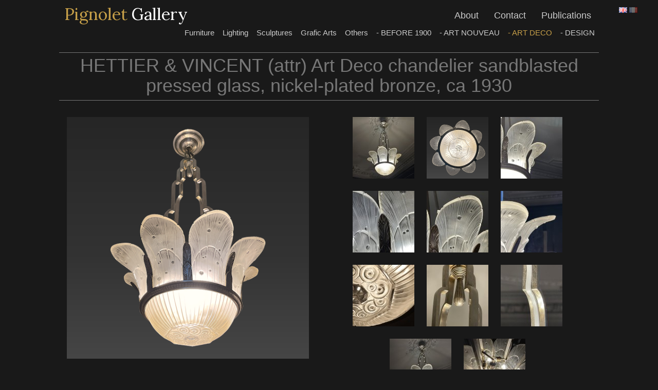

--- FILE ---
content_type: text/html; charset=UTF-8
request_url: https://www.galeriepignolet.com/en/artwork/hettier-vincent-attr-art-deco-chandelier-sandblasted-pressed-glass-pendant-suspension-hanots-delatte-verlys-noverdy-genet-michon-lighting-lamp-daum-lalique-sabino-muller-freres-schneider-ezan-etling-petitot-degue-gauthier-nickel-plated-bronze-ca-1930
body_size: 5107
content:
<div style="display:none">/home/zileonetoo/galeriep/themes/webvitrine-gp/pages/portfolio/details.htm 0.04042387008667 Sec</div><div style="display:none">/home/zileonetoo/galeriep/themes/webvitrine-gp/layouts/layout.htm 0.046812057495117 Sec</div><!DOCTYPE html>
<html lang="en">
<head>
    <meta name="google-site-verification" content="DshSqstiw5koNkSdNyp7DnWt71qmY4XNRZJfoqYoN1s" />
    <meta charset="utf-8">
    <meta name="viewport"    content="width=device-width, initial-scale=1.0">
    <meta name="keywords" content="galerie,gallery,Namur,Stéphane Pignolet,art,artwork,oeuvres d'art,objets précieux,Art Déco,Art Nouveau,ceramic,céramiques,Roger Guérin">
    <meta name="author"      content="web-vitrine.be">

        <meta name="title" content="HETTIER &amp; VINCENT (attr) Art Deco chandelier sandblasted pressed glass, nickel-plated bronze, ca 1930">
    <meta name="description" content="- ART DECO : HETTIER &amp; VINCENT (attr) Art Deco chandelier sandblasted pressed glass, nickel-plated bronze, ca 1930">
    <title>HETTIER &amp; VINCENT (attr) Art Deco chandelier sandblasted pressed glass, nickel-plated bronze, ca 1930 - Pignolet Gallery</title>
        
    <link rel="shortcut icon" href="https://www.galeriepignolet.com/themes/webvitrine-gp/favicon.ico">
    
    <link href="https://fonts.googleapis.com/css?family=Lora" rel="stylesheet">
    <link rel="stylesheet" media="screen" href="http://fonts.googleapis.com/css?family=Open+Sans:300,400,700">
    <link rel="stylesheet" href="https://www.galeriepignolet.com/combine/053d02b3584babd5a7de8bb5da1354cf-1630606663">
    <link rel="alternate" href="http://www.galeriepignolet.com/en" hreflang="en"/>
    <link rel="alternate" href="http://www.galeriepignolet.com/fr" hreflang="fr"/>

    <link rel="stylesheet" href="https://www.galeriepignolet.com/themes/webvitrine-gp/assets/css/bootstrap-theme.css" media="screen" >
    <link rel="stylesheet" href="https://www.galeriepignolet.com/themes/webvitrine-gp/assets/css/main.css">

        
    <!-- HTML5 shim and Respond.js IE8 support of HTML5 elements and media queries -->
    <!--[if lt IE 9]>
    <script src="assets/js/html5shiv.js"></script>
    <script src="assets/js/respond.min.js"></script>
    <![endif]-->
    
        <meta property="og:image" content="https://www.galeriepignolet.com/storage/app/uploads/public/63b/477/85c/thumb_9174_200_200_0_0_crop.png">
    <meta property="og:image:height" content="69">
    <meta property="og:image:width" content="69">
    <meta property="og:title" content="Galerie Pignolet">
    <meta property="og:description" content="HETTIER &amp; VINCENT (attr) Art Deco chandelier sandblasted pressed glass, nickel-plated bronze, ca 1930">
    <meta property="og:url" content="https://www.galeriepignolet.com/en/artwork/[base64]">
        
    <link rel="apple-touch-icon" sizes="76x76" href="https://www.galeriepignolet.com/themes/webvitrine-gp/assets/images/favicons/apple-touch-icon.png">
    <link rel="icon" type="image/png" href="https://www.galeriepignolet.com/themes/webvitrine-gp/assets/images/favicons/favicon-32x32.png" sizes="32x32">
    <link rel="icon" type="image/png" href="https://www.galeriepignolet.com/themes/webvitrine-gp/assets/images/favicons/favicon-16x16.png" sizes="16x16">
    <link rel="manifest" href="https://www.galeriepignolet.com/themes/webvitrine-gp/assets/images/favicons/manifest.json">
    <link rel="mask-icon" href="https://www.galeriepignolet.com/themes/webvitrine-gp/assets/images/favicons/safari-pinned-tab.svg" color="#5bbad5">
    <link rel="shortcut icon" href="https://www.galeriepignolet.com/themes/webvitrine-gp/assets/images/favicons/favicon.ico">
    <meta name="msapplication-config" content="https://www.galeriepignolet.com/themes/webvitrine-gp/assets/images/favicons/browserconfig.xml">
    <meta name="theme-color" content="#1d1d1d">
    
</head>

<body class="portfolio-details">
    <!-- Fixed navbar -->
    <div class="navbar navbar-inverse navbar-fixed-top" >
        <div class="container">
            <div class="navbar-header">
                <!-- Button for smallest screens -->
                <button type="button" class="navbar-toggle" data-toggle="collapse" data-target=".navbar-collapse"><span class="icon-bar"></span> <span class="icon-bar"></span> <span class="icon-bar"></span> </button>
                <div class="nav-logo">
                                        <a class="navbar-brand" href="https://www.galeriepignolet.com/en"><span class="gold">Pignolet</span> Gallery</a>
                                    </div>
            </div>
            <div class="languageSwitch2">
                <a href="/en/artwork/[base64]" ><img src="https://www.galeriepignolet.com/themes/webvitrine-gp/assets/images/icons/png/en.png" /></a>
<a href="/fr/oeuvre/[base64]" class="inactive"><img src="https://www.galeriepignolet.com/themes/webvitrine-gp/assets/images/icons/png/fr.png" /></a>
            </div>
            <div class="navbar-collapse collapse">
                <ul class="nav navbar-nav pull-right">
            <li class=" ">
            <a  href="https://www.galeriepignolet.com/en/about">
                                About
                                            </a>

                    </li>
            <li class=" ">
            <a  href="https://www.galeriepignolet.com/en/contact">
                                Contact
                                            </a>

                    </li>
            <li class=" ">
            <a  href="https://www.galeriepignolet.com/en/publications">
                                Publications
                                            </a>

                    </li>
    </ul>                <ul class="nav navbar-nav pull-right subnav">
    <!--<li class="">
        <a href="https://www.galeriepignolet.com/en/all-items">The whole catalog</a>
    </li>-->
    
        <li class="">
        <a href="https://www.galeriepignolet.com/en/category/mobilier-furniture-meuble-de-rangement-etagere-dresse-enfilade-sideboard-shelve">Furniture</a>
    </li>
            <li class="">
        <a href="https://www.galeriepignolet.com/en/category/luminaire-lighting-lustre-chandelier-kandelaar-lamp-sconces-appliques-murale-wall-light-kroonluchter-suspension-plafonnier-lampe">Lighting</a>
    </li>
            <li class="">
        <a href="https://www.galeriepignolet.com/en/category/sculptures-beeldhouwkunst-beeld-statue-sculpture">Sculptures</a>
    </li>
            <li class="">
        <a href="https://www.galeriepignolet.com/en/category/paintings-peintures-tableaux-huile-sur-toile-oil-canvas-pannel-panneau-schilderij-peinture-tableau-gravure-mixed-media-papier-sur">Grafic Arts</a>
    </li>
            <li class="">
        <a href="https://www.galeriepignolet.com/en/category/autres">Others</a>
    </li>
            <li class="">
        <a href="https://www.galeriepignolet.com/en/category/19th-18th-17th-sciecle-century-eeuw-antique-antic-oud-antiquite-antik-19eme-18eme-17eme-16eme-antica">- BEFORE 1900</a>
    </li>
            <li class="">
        <a href="https://www.galeriepignolet.com/en/category/art-nouveau-liberty-arts-crafts-jugdenstil-belle-epoque">- ART NOUVEAU</a>
    </li>
            <li class="active">
        <a href="https://www.galeriepignolet.com/en/category/art-deco-moderniste-modernist-arts&amp;crafts-arts-crafts-wiener-werkstatte-viennese-secession-modernism-modernisme">- ART DECO</a>
    </li>
            <li class="">
        <a href="https://www.galeriepignolet.com/en/category/design-vintage-moderne-modern-contemporain-art">- DESIGN</a>
    </li>
    </ul>            </div><!--/.nav-collapse -->
        </div>
    </div> 
    <!-- /.navbar -->
    <div class="container">
        <h1>HETTIER &amp; VINCENT (attr) Art Deco chandelier sandblasted pressed glass, nickel-plated bronze, ca 1930</h1>
<div class="item">

<div class="row">
    <div class="col-md-6">
        <div class="grid-item">
            <a href="https://www.galeriepignolet.com/storage/app/uploads/public/63b/477/85c/thumb_9174_1200_800_0_0_auto.png" title="detouree HETTIER &amp; VINCENT (attr), Lustre : Suspension Art Déco Verre Pressé Sablé, Bronze nickelé 1930.png" data-lightbox="gallery">
        <img src="https://www.galeriepignolet.com/storage/app/uploads/public/63b/477/85c/thumb_9174_500_500_0_0_crop.png" alt="HETTIER &amp; VINCENT (attr) Art Deco chandelier sandblasted pressed glass, nickel-plated bronze, ca 1930" class="img-responsive center-block" />
        </a>
    </div>
        </div>
    
    
    <div class="col-md-6 images">
        <div class="row">
        <div class="grid">
                <div class="grid-item">
            <a href="https://www.galeriepignolet.com/storage/app/uploads/public/63b/477/920/thumb_9175_1200_800_0_0_auto.jpg" title="2 HETTIER &amp; VINCENT (attr), Lustre : Suspension Art Déco Verre Pressé Sablé, Bronze nickelé 1930.jpg" data-lightbox="gallery">
                <div class="img2" style="background-image:url('https://www.galeriepignolet.com/storage/app/uploads/public/63b/477/920/thumb_9175_120_120_0_0_crop.jpg');"></div>
            </a>
        </div>
                <div class="grid-item">
            <a href="https://www.galeriepignolet.com/storage/app/uploads/public/63b/477/962/thumb_9176_1200_800_0_0_auto.png" title="1 HETTIER &amp; VINCENT (attr), Lustre : Suspension Art Déco Verre Pressé Sablé, Bronze nickelé 1930.png" data-lightbox="gallery">
                <div class="img2" style="background-image:url('https://www.galeriepignolet.com/storage/app/uploads/public/63b/477/962/thumb_9176_120_120_0_0_crop.png');"></div>
            </a>
        </div>
                <div class="grid-item">
            <a href="https://www.galeriepignolet.com/storage/app/uploads/public/63b/477/980/thumb_9177_1200_800_0_0_auto.jpg" title="3 HETTIER &amp; VINCENT (attr), Lustre : Suspension Art Déco Verre Pressé Sablé, Bronze nickelé 1930.jpg" data-lightbox="gallery">
                <div class="img2" style="background-image:url('https://www.galeriepignolet.com/storage/app/uploads/public/63b/477/980/thumb_9177_120_120_0_0_crop.jpg');"></div>
            </a>
        </div>
                <div class="grid-item">
            <a href="https://www.galeriepignolet.com/storage/app/uploads/public/63b/477/995/thumb_9178_1200_800_0_0_auto.jpg" title="4 HETTIER &amp; VINCENT (attr), Lustre : Suspension Art Déco Verre Pressé Sablé, Bronze nickelé 1930.jpg" data-lightbox="gallery">
                <div class="img2" style="background-image:url('https://www.galeriepignolet.com/storage/app/uploads/public/63b/477/995/thumb_9178_120_120_0_0_crop.jpg');"></div>
            </a>
        </div>
                <div class="grid-item">
            <a href="https://www.galeriepignolet.com/storage/app/uploads/public/63b/477/9aa/thumb_9179_1200_800_0_0_auto.jpg" title="5 HETTIER &amp; VINCENT (attr), Lustre : Suspension Art Déco Verre Pressé Sablé, Bronze nickelé 1930.jpg" data-lightbox="gallery">
                <div class="img2" style="background-image:url('https://www.galeriepignolet.com/storage/app/uploads/public/63b/477/9aa/thumb_9179_120_120_0_0_crop.jpg');"></div>
            </a>
        </div>
                <div class="grid-item">
            <a href="https://www.galeriepignolet.com/storage/app/uploads/public/63b/477/9bc/thumb_9180_1200_800_0_0_auto.jpg" title="6 HETTIER &amp; VINCENT (attr), Lustre : Suspension Art Déco Verre Pressé Sablé, Bronze nickelé 1930.jpg" data-lightbox="gallery">
                <div class="img2" style="background-image:url('https://www.galeriepignolet.com/storage/app/uploads/public/63b/477/9bc/thumb_9180_120_120_0_0_crop.jpg');"></div>
            </a>
        </div>
                <div class="grid-item">
            <a href="https://www.galeriepignolet.com/storage/app/uploads/public/63b/477/9d7/thumb_9181_1200_800_0_0_auto.jpg" title="7 HETTIER &amp; VINCENT (attr), Lustre : Suspension Art Déco Verre Pressé Sablé, Bronze nickelé 1930.jpg" data-lightbox="gallery">
                <div class="img2" style="background-image:url('https://www.galeriepignolet.com/storage/app/uploads/public/63b/477/9d7/thumb_9181_120_120_0_0_crop.jpg');"></div>
            </a>
        </div>
                <div class="grid-item">
            <a href="https://www.galeriepignolet.com/storage/app/uploads/public/63b/477/9e5/thumb_9182_1200_800_0_0_auto.jpg" title="8 HETTIER &amp; VINCENT (attr), Lustre : Suspension Art Déco Verre Pressé Sablé, Bronze nickelé 1930.jpg" data-lightbox="gallery">
                <div class="img2" style="background-image:url('https://www.galeriepignolet.com/storage/app/uploads/public/63b/477/9e5/thumb_9182_120_120_0_0_crop.jpg');"></div>
            </a>
        </div>
                <div class="grid-item">
            <a href="https://www.galeriepignolet.com/storage/app/uploads/public/63b/477/9f2/thumb_9183_1200_800_0_0_auto.jpg" title="9 HETTIER &amp; VINCENT (attr), Lustre : Suspension Art Déco Verre Pressé Sablé, Bronze nickelé 1930.jpg" data-lightbox="gallery">
                <div class="img2" style="background-image:url('https://www.galeriepignolet.com/storage/app/uploads/public/63b/477/9f2/thumb_9183_120_120_0_0_crop.jpg');"></div>
            </a>
        </div>
                <div class="grid-item">
            <a href="https://www.galeriepignolet.com/storage/app/uploads/public/63b/477/a22/thumb_9184_1200_800_0_0_auto.jpg" title="12 HETTIER &amp; VINCENT (attr), Lustre : Suspension Art Déco Verre Pressé Sablé, Bronze nickelé 1930.jpg" data-lightbox="gallery">
                <div class="img2" style="background-image:url('https://www.galeriepignolet.com/storage/app/uploads/public/63b/477/a22/thumb_9184_120_120_0_0_crop.jpg');"></div>
            </a>
        </div>
                <div class="grid-item">
            <a href="https://www.galeriepignolet.com/storage/app/uploads/public/63b/477/a22/thumb_9185_1200_800_0_0_auto.jpg" title="10 HETTIER &amp; VINCENT (attr), Lustre : Suspension Art Déco Verre Pressé Sablé, Bronze nickelé 1930.jpg" data-lightbox="gallery">
                <div class="img2" style="background-image:url('https://www.galeriepignolet.com/storage/app/uploads/public/63b/477/a22/thumb_9185_120_120_0_0_crop.jpg');"></div>
            </a>
        </div>
                </div>
    </div>
        </div>
</div>

<br/>

        <div class="row">
            
            <article class="col-md-12">
                <div class="description">
                    <ul>
	<li><strong>Creator / Artist / Designer:</strong>Hettier &amp; Vincent (attributed)</li>
	<li><strong>Period:</strong>20th Century / 1925 - 1935&nbsp;</li>
	<li><strong>Country of Origin:</strong>France</li>
	<li><strong>Dimensions (H x W x D):</strong>100 x 50 x 50 cm</li>
	<li><strong>Weight:</strong>20 Kg</li>
	<li><strong>Condition:</strong>Excellent</li>
	<li><strong>Style:</strong>Art Deco</li>
	<li><strong>Materials:</strong>Nickel Plated Bronze / Pressed Glasses</li>
	<li>

		<h3><strong>Price:</strong>3450€</h3>
	</li>
	<li><strong>Belgium Delivery:</strong>On request</li>
	<li><strong>International Delivery:</strong>On request</li>
</ul>

<p>A high quality Art Deco sandblasted pressed glass chandelier / pendant / suspension, ca 1930.
	<br>The structure is composed of a very detailed nickel-plated bronze frame and rose, 8 plates and a sandblasted glass dome, attributed to Hettier &amp; Vincent, unsigned.
	<br>This light is in perfect condition.
	<br>The electricity has been completely revised, the electric cables have been changed (see photo, only one cable applied in apparent), in perfect working condition. for 5 x LED E27 light points only.
	<br>Secure international shipping possible, shipping price on request.
	<br>Free shipping to Belgium possible, on request.
	<br>
	<br>At the beginning of the 1920s, decorative objects made of pressed / sandblasted glass (cups, vases, trinkets, animal sculptures and women's figures) were created and became very successful. Some artists and companies took advantage of this craze, such as René Lalique, Marius Sabino, Daum, Schneider, Jean Gauthier ( Ezan...), Hettier &amp; Vincent, Muller Frères, Verreries Hanots, B. Morin, Delatte, Donna, Charles Ranc, Verlys, Etling, Petitot, Noverdy, Genet &amp; Michon, Georges Viarmé, Cherrier &amp; Besnus, Degué.... Some of them will produce chandeliers, table lamps, wall lamps...</p>
                </div>
            </article>

        </div>

        <div class="row">
            <div class="col-md-8 descButtons">
                <a role="button" class="contact-me" href="https://www.galeriepignolet.com/en/contact/About%20HETTIER%20&%20VINCENT%20%28attr%29%20Art%20Deco%20chandelier%20sandblasted%20pressed%20glass,%20nickel-plated%20bronze,%20ca%201930"><i class="fa fa-icon fa-envelope-o"></i> &nbsp; Contact me about this item</a>
                
                <a role="button" class="contact-me" href="https://www.galeriepignolet.com/en"><i class="fa fa-icon fa-home"></i> &nbsp; Back to home</a>
                                
                                <a role="button" class="contact-me" href="https://www.galeriepignolet.com/en/category/art-deco-moderniste-modernist-arts&amp;crafts-arts-crafts-wiener-werkstatte-viennese-secession-modernism-modernisme"><i class="fa fa-icon fa-undo"></i> &nbsp; Back to - ART DECO</a>
                            </div>
            
            <div class="col-md-4 text-center">
                <div class="addthis_inline_share_toolbox"></div>
            </div>
        </div>

</div>    </div>
    
    <section class="container-full top-space"></section>
    
<footer id="footer">
        <div class="footer1">
            <div class="container">
                <div class="row">
                    <div class="col-md-3 widget">
                        <h3 class="widget-title">Contact</h3>
                        <div class="widget-body">
                            <p>Stéphane Pignolet<br />
                            <span class="gold">+32 (0) 498 29 58 15</span><br/>
                                <a href="mailto:info@galeriepignolet.com">info@galeriepignolet.com</a>
                            </p>    
                        </div>
                    </div>
                    
                    <div class="col-md-3 widget">
                        <h3 class="widget-title">Social network</h3>
                        <div class="widget-body">
                            <p class="follow-me-icons">
                                <a href="https://www.facebook.com/Stephane.Pignolet.Galerie"><i class="fa fa-facebook fa-2 gold"></i></a>
                                 &nbsp; &nbsp; &nbsp; 
                                <a href="https://www.linkedin.com/in/stéphane-pignolet-13a30519"><i class="fa fa-linkedin fa-2 gold"></i></a>
                            </p>    
                        </div>
                    </div>
                    
                    <div class="col-md-3 widget">
                        <h3 class="widget-title">Address</h3>
                        <div class="widget-body">
                            <p class="follow-me-icons" style="float: left; padding-top: 6px; margin-right: 4px; "><a href="https://www.google.be/maps/place/Galerie+Pignolet+-+Antiquités+%26+Design+à+Namur+-+Expertise+-+Achat+-+Vente+-+Stéphane+Pignolet/@50.4716718,4.8471061,17z/data=!4m13!1m7!3m6!1s0x47c19961a8c1185d:0x4b9996de4d04cb!2sChaussée+de+Waterloo+53,+5000+Namur!3b1!8m2!3d50.4716718!4d4.8493001!3m4!1s0x47c199610852d2cb:0xbc5df62fa710b9dd!8m2!3d50.4715239!4d4.849391" target="_blank"><i class="fa fa-map-marker fa-2 gold"></i></a></p>
                            <p><strong>53th Chaussée de Waterloo</strong>
	<br>5000 <strong>Namur</strong>
	<br>Belgium</p>                        </div>
                    </div>

                    <div class="col-md-3 widget">
                        <h3 class="widget-title">Opening hours</h3>
                        <div class="widget-body">
                            <p>Open on <strong>Thursday and Saturday</strong>
	<br>from <strong>10 AM to 6 PM</strong>
	<br><strong>and by appointment</strong></p>                        </div>
                    </div>

                </div> <!-- /row of widgets -->
            </div>
        </div>

        <div class="footer2">
            <div class="container">
                <div class="row">

                    <div class="col-md-12 widget">
                        <div class="widget-body">
                            <p class="text-center">
                                &copy; 2026 <a href="http://www.zileo.net" target="_blank">Zileo.net</a>
                            </p>
                        </div>
                    </div>

                </div> <!-- /row of widgets -->
            </div>
        </div>
    </footer>   

    <!-- JavaScript libs are placed at the end of the document so the pages load faster -->
    <script src="https://www.galeriepignolet.com/combine/62d3c4e376b26efc2d37d50b6c6da786-1605125891"></script>

    <script src="/modules/system/assets/js/framework.combined-min.js"></script>
<link rel="stylesheet" property="stylesheet" href="/modules/system/assets/css/framework.extras-min.css">
    <script src="https://www.galeriepignolet.com/plugins/grofgraf/contactme/assets/js/main.js"></script>
    
        <script type="text/javascript" src="//s7.addthis.com/js/300/addthis_widget.js#pubid=ra-5882d87222fa18f6"></script>
    
<!-- Default Statcounter code for Galerie Pignolet.com
https://www.galeriepignolet.com -->
<script type="text/javascript">
var sc_project=12191396; 
var sc_invisible=1; 
var sc_security="42f8981f"; 
</script>
<script type="text/javascript"
src="https://www.statcounter.com/counter/counter.js"
async></script>
<noscript><div class="statcounter"><a title="Web Analytics"
href="https://statcounter.com/" target="_blank"><img
class="statcounter"
src="https://c.statcounter.com/12191396/0/42f8981f/1/"
alt="Web Analytics"></a></div></noscript>
<!-- End of Statcounter Code -->

</body>
</html>

--- FILE ---
content_type: text/css
request_url: https://www.galeriepignolet.com/themes/webvitrine-gp/assets/css/main.css
body_size: 3446
content:
/* Header */
#head { background:#181015 url( ../images/bgheader.jpg) no-repeat; background-size: cover; height:400px; text-align: center; padding-top:110px; color:white; font-family:'Lora',"Open sans", Helvetica, Arial; font-weight:300; position: relative; }
#head .lead { font-size:50px; margin-bottom:6px; color:white; line-height:1.15em; color: white; font-weight: bold; text-shadow: 0 0 6px #111; font-weight: 600; float: left; } 
#head .tagline { color: #eee; margin-bottom:25px; font-size: 30px; font-weight: bold; text-shadow: 0 0 6px #111; position: absolute; bottom: 0px; right: 60px; }
.lead strong, .tagline strong { color: #c7a049; }
body.home {
    padding-top: 0 !important;
}
#head .container { height: 300px; position: relative; }

div.navbar.navbar-inverse.navbar-fixed-top { padding: 10px 0 0; min-height: 94px; }
.navbar>.container .navbar-brand { margin-left: 10px; }
ul.nav.navbar-nav > li > a { font-size: 18px; padding: 10px 15px; }
ul.nav.navbar-nav.subnav > li > a { font-size: 15px; padding: 3px 8px; }
div.navbar-header { padding-top: 5px; }
.navbar-inverse .navbar-nav>li>a { color: #ccc; }
.navbar-inverse .navbar-nav>li>a:hover { color: #777; }
.navbar-inverse .navbar-nav > .active > a { color: #c7a049; }

.languageSwitch2 { position: absolute; top: 8px; right: 40px; }
.languageSwitch2 img { width: 16px; }
.languageSwitch2 a.inactive { color: #c7a049; opacity: 0.4; filter: alpha(opacity=40); background-color: rgba(25, 25, 25, .96); }
.languageSwitch { transform: rotate(90deg); transform-origin: left top; float: right; position: absolute; top: 8px; right: -50px; font-size: 75%; }
.languageSwitch a { color: rgba(255, 255, 255, .4); }
.languageSwitch a:hover { color: white; }
.languageSwitch a.active { color: #c7a049; }
.navbar>.container .navbar-brand { margin-top: -5px; }
@media (max-width: 767px) {
    body.home { padding-top: 50px !important; }
    #head .lead { display: none; }
    #head .tagline { position: relative; margin-top: -40px; margin-left: auto; margin-right: auto; text-align: center; bottom: auto; right: auto; }
    .languageSwitch, .languageSwitch2 { transform: none; left: 10px; }
    .languageSwitch2 img { width: 16px; }
    .navbar-toggle { margin-top: -5px; }
    .navbar-collapse { max-height: 600px; }
    body { padding-top: 69px !important; }
    .navbar-header { margin-top: 20px; }
    #head { height: 150px; padding-top: 150px; }
    #head .container { height: 150px; margin-top: -150px; }
    #head .tagline { font-size: 20px; position: absolute; text-align: center; bottom: 0px; left: 0px; margin-bottom: 0; width: 100%; }
    div.navbar.navbar-inverse.navbar-fixed-top { min-height: 80px; }
    h1 { font-size: 24px; }
}
@media (min-width: 1600px) {
    #head { background-position: 0 -100px; height: 440px; }
    #head .container { height: 340px; }
    .container { width: 1500px; }
/*    .lead { margin-left: 200px; }
    .tagline { margin-right: 200px; }*/
    .languageSwitch2 img { width: 20px; }
}

/* Autohide navbar */
.slideUp { top:-100px; }
.headroom { -webkit-transition: all 0.4s ease-out; -moz-transition: all 0.4s ease-out; -o-transition: all 0.4s ease-out; transition: all 0.4s ease-out; }

.navbar-inverse{border-bottom: none; font-weight: 300; }
.navbar-inverse .navbar-nav > .active > a,
.navbar-inverse .navbar-nav > li > a, .navbar-inverse .navbar-nav > .open ul > a{font-weight: 200;}
.navbar-inverse { background: rgba(25, 25, 25, .96); }

/* Logo */
.nav-logo, .nav-logo .navbar-brand {
    font-family: 'Lora', serif !important;
    font-size: 32px !important;
    line-height: 36px !important;
    padding: 0;
}
@media (max-width: 767px) {
.nav-logo .navbar-brand { font-size: 24px !important; }
}
.nav-logo {
    padding-right: 20px;
    margin-right: 12px;

}
.nav-logo, .nav-logo2 {
    display: inline;
    height: 64px;
    padding-top: 0;
}
.nav-logo2 {
    font-family: 'Lora', serif !important;
    font-size: 24px !important;
    line-height: 32px !important;
    padding: 0;
    float: left;
}

.navbar-brand2 {
background-image: url(../images/logo-big.png);
background-size: 288px 60px;
margin-top: 0!important;
display: block;
width: 288px;
height: 60px;
}

/* Highlights (in jumbotron in most cases) */
.highlight { margin-top:40px; }
.h-caption { text-align: center; } 
.h-caption i { display:block; font-size: 54px; color:#fd8010; margin-bottom:36px; }
.h-caption h4 { color:#382526; font-size: 16px; font-weight: bold; margin-bottom:20px; }
.h-body { }


/* Typography */
h1, h2, h3, h4, h5, h6 { font-family:"Open sans", Helvetica, Arial; }
h1, .h1, h2, .h2, h3, .h3 { margin-top:30px; } 
blockquote { font-style: italic; font-family: Georgia; color:#999; margin:30px 0 30px; }
label { color: #777; }
.thin { font-weight:300; }
.page-title { margin-top:20px; font-weight:300; }
.text-muted { color:#888; }
.breadcrumb { background:none; padding:0; margin:30px 0 0px 0; }
ul.list-spaces li{ margin-bottom:10px; }
a{color: #eea022;}

/* Helpers */
.container-full { margin: 0 auto; width: 100%; }
.top-space { margin-top: 40px; }
.top-margin { margin-top:20px; }

img { max-width:100%; }
img.pull-right { margin-left: 10px; }
img.pull-left { margin-right: 10px; }
#map { width:100%; height:280px; }
#social { margin-top:50px; margin-bottom:50px; }
#social .wrapper { width:340px; margin:0 auto; }

/* Main content block */
.maincontent {margin: 22px 0;}
.maincontent .blog-post-list{list-style: none; margin-left: -40px;}

/* Sidebars */
.sidebar { padding-top:36px; padding-bottom:30px; }
.sidebar .widget { margin-bottom:20px; }
.sidebar h1, .sidebar .h1, .sidebar h2, .sidebar .h2, .sidebar h3, .sidebar .h3 { margin-top:20px; } 
.sidebar .input-group .btn {padding: 7px 15px!important;border: 0px solid!important;}
.sidebar .input-group .btn-default{
-webkit-box-shadow: inset 0px 0px 0px 1px rgba(50,50,50,.5);
-moz-box-shadow: inset 0px 0px 0px 1px rgba(50,50,50,.5);
box-shadow: inset 0px 0px 0px 1px rgba(50,50,50,.5);}

/* Footer */
.footer1 { background: #232323; padding: 30px 0 0 0; font-size: 12px; color: #c7a049; }
.footer1 h3 { color: #ccc !important; margin-bottom: 12px; }
.footer1 a { color: #c7a049; }
.footer1 a:hover { color: #fff; }
.footer1 .widget { margin-bottom: 30px; }		
.footer1 .widget-title { font-size: 17px; font-weight: 500; color: #ccc; margin: 0 0 20px; }
.footer1 .entry-meta { border-top: 1px solid #ccc; border-bottom: 1px solid #ccc; margin: 0 0 35px 0; padding: 2px 0; color: #888888; font-size: 12px; font-size: 0.75rem; }
.footer1 .entry-meta a { color: #333333; }
.footer1 .entry-meta .meta-in { border-top: 1px solid #ccc; border-bottom: 1px solid #ccc; padding: 10px 0; }
.follow-me-icons { font-size:30px; }		
.follow-me-icons i { float:left; margin:0 10px 0 0; }		

.footer2 { background: #191919; padding: 15px 0; color: #444; font-size: 12px; }
.footer2 a { color: #777; }
.footer2 a:hover { color: #fff; }
.footer2 p { margin: 0; }

.widget-simplenav { margin-left:-5px; }		
.widget-simplenav a{ margin:0 5px; }		

/* Button General Style */
.btn-default, .btn-primary, .btn-success, .btn-action .btn-info, .btn-warning, .btn-danger{
text-shadow: none!important;
}

.ribbon {
  position: absolute;
  right: 0px; top: 0px;
  z-index: 1;
  overflow: hidden;
  width: 75px; height: 75px;
  text-align: right;
}
.ribbon span {
  font-size: 13px;
  font-weight: bold;
  color: #FFF;
  text-align: center;
  line-height: 20px;
  transform: rotate(45deg);
  -webkit-transform: rotate(45deg);
  width: 100px;
  display: block;
  background: #c7a049;
  box-shadow: 0 3px 10px -5px rgba(0, 0, 0, 1);
  position: absolute;
  top: 19px; right: -21px;
}
.ribbon.sold span {
    color: black;
}
div.item div.ribbon {
    margin-right: 19px !important;
}
.ribbon2 span::before {
  content: "";
  position: absolute; left: 0px; top: 100%;
  z-index: -1;
  border-left: 3px solid #8F0808;
  border-right: 3px solid transparent;
  border-bottom: 3px solid transparent;
  border-top: 3px solid #8F0808;
}
.ribbon2 span::after {
  content: "";
  position: absolute; right: 0px; top: 100%;
  z-index: -1;
  border-left: 3px solid transparent;
  border-right: 3px solid #8F0808;
  border-bottom: 3px solid transparent;
  border-top: 3px solid #8F0808;
}

@media (min-width: 768px) {
    .container { padding-left: 60px; padding-right: 60px; }
}
.page-header { margin-top: 10px; }
.row { margin: 0; }
.gold { color: #c7a049; }
.navbar-inverse .navbar-nav > li > a { font-size: 18px; }
.categories { line-height: 30px; padding-left: 10px; }
.category, .contact-me { 
    line-height: 30px; 
    height: 30px;
    padding: 0px 10px;
    background-color: rgb(132,132,132);
    border-top-left-radius: 2px;
    border-top-right-radius: 2px;
    border-bottom-right-radius: 2px;
    border-bottom-left-radius: 2px;
    font-weight: 600;
    color: white;
    text-decoration: none;
    display: inline-block;
    -webkit-transition: all .2s ease-in-out;
    transition: all .2s ease-in-out;
    margin: 0 1px 4px 0;
}
a.category:hover, a.contact-me:hover { 
    color: white; 
    text-decoration: none; 
    -webkit-transform: translateY(-4px);
    transform: translateY(-4px); 
}
.jumbotron h2 { margin-top: 10px; }
.description { margin-bottom: 30px; }
.description ul { list-style: none; margin: 0; margin-bottom: 12px; padding: 0; }
.description ul li strong { float: left; text-align: left; }
.description ul li strong:last-of-type { width: 400px; margin-right: 6px; }
aside { padding-top: 10px; }
.description ul li:after { clear: both; }
.descButtons { margin-bottom: 8px; }
@media (max-width: 767px) {
    .descButtons { text-align: center; }
    .contact-me { display: block; }
}
.images { margin: 0 !important; padding: 0 !important; } 
/* .grid-item.bg-0 { background: url(../images/bg-texture-1.jpg); }
.grid-item.bg-1 { background: url(../images/bg-texture-2.jpg); }
.grid-item.bg-2 { background: url(../images/bg-texture-3.jpg); }
.grid-item.bg-3 { background: url(../images/bg-texture-4.jpg); }
.grid-item.bg-4 { background: url(../images/bg-texture-5.jpg); }
.grid-item.bg-5 { background: url(../images/bg-texture-6.jpg); } */

.grid-item {
    background: #262626;
    background: -moz-linear-gradient(top, #262626 0%, #333333 58%, #464646 100%);
    background: -webkit-linear-gradient(top, #262626 0%,#333333 58%,#464646 100%);
    background: linear-gradient(to bottom, #262626 0%,#333333 58%,#464646 100%);
    filter: progid:DXImageTransform.Microsoft.gradient( startColorstr='#262626', endColorstr='#464646',GradientType=0 );
}

.grid-item { margin: 0 24px 24px 0; }
.grid-item .img, .grid-item .img2 {
    position: relative;
    float: left;
    width:  240px;
    height: 240px;
    background-position: 50% 50%;
    background-repeat: no-repeat;
    background-size: cover;
}
.grid-item .img2 {
    width:  120px;
    height: 120px;
}
.all-items .grid-item .img { width: 120px; height: 120px; }
@media (max-width: 767px) {
.grid-item .img, .grid-item .img2 {
    width:  120px;
    height: 120px;
}
}
.img-hover {
    background: rgba(0, 0, 0, 0.75) none repeat scroll 0 0;
    position: absolute;
    width: 100%;
    height: 100%;
    color: #fff;
    display: block;
    z-index: 100;
    overflow: hidden;
    text-align: center;
    vertical-align: middle;
    padding: 10px;
    opacity: 0;
    transition: opacity .5s ease-out;
    -moz-transition: opacity .5s ease-out;
    -webkit-transition: opacity .5s ease-out;
    -o-transition: opacity .5s ease-out;
}
.img-hover .title {
    position: relative;
    top: 50%;
    -ms-transform: translateY(-50%);
    -webkit-transform: translateY(-50%);
    transform: translateY(-50%);
}

.grid-item:hover .img-hover { opacity: 1; }
.confirm-container h2 { display: none; }
.confirm-container p { text-align: center; color: green; margin-bottom: 20px; }
.newsSubmit { padding: 8px 30px; margin-left: 10px; }
h1 { padding: 5px 0 9px; margin: 10px 0 32px; border-bottom: 1px solid #777; border-top: 1px solid #777; text-align: center; font-weight: 300; color: #777; }
#head h1, #head2 h1 { border: 0 !important; }
div.video, div.newsletter, div.newsletter p { text-align: center; }
div.video iframe { border: 0; box-shadow: 0 4px 8px 0 rgba(0, 0, 0, 0.2), 0 6px 20px 0 rgba(0, 0, 0, 0.19); }
body { font-family:"Open sans", Helvetica, Arial; padding-top: 92px; background-color: #191919; color: #ccc; }
hr { border-top: 1px solid #ddd; }
.center { text-align: center; }    
.pagination>li>a { background-color: rgb(132,132,132); color: white; border: 1px solid white; }
.pagination>li>a.active { background-color: rgb(203,32,39); color: white; }
.pagination>li>a:hover { background-color: rgb(132,132,132); color: white; border: 1px solid white; -webkit-transition: all .2s ease-in-out; transition: all .2s ease-in-out; -webkit-transform: translateY(-4px); transform: translateY(-4px); }
textarea.form-control, input.form-control { background-color: #ddd !important; }
